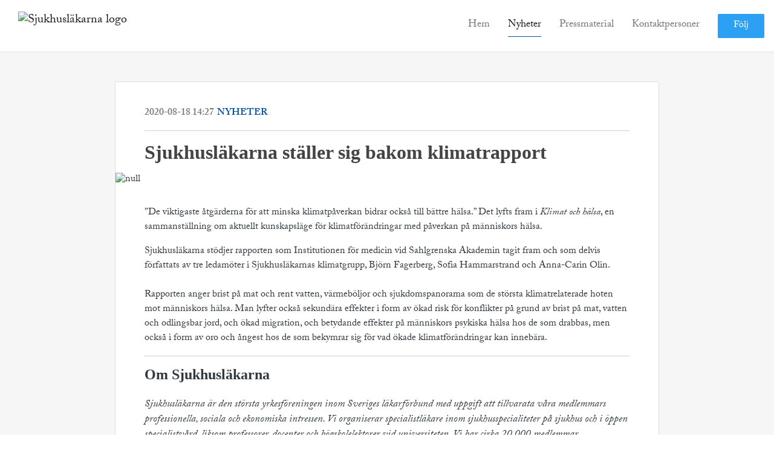

--- FILE ---
content_type: text/html; charset=utf-8
request_url: https://press.sjukhuslakarna.se/posts/news/sjukhuslakarna-staller-sig-bakom-klimatrappor
body_size: 6436
content:
<!DOCTYPE html><html lang="en"><head>
    <link rel="canonical" href="https://press.sjukhuslakarna.se/posts/news/sjukhuslakarna-staller-sig-bakom-klimatrappor">
    <title>Sjukhusläkarna ställer sig bakom klimatrapport</title>
    <base href="/">

    <link rel="icon" id="appFavicon" href="https://cdn.filestackcontent.com/oFCziAj0StUGOAUhFVVA">
    <meta charset="utf-8">
    <meta name="viewport" content="width=device-width, initial-scale=1">
<link rel="stylesheet" href="styles.a52e82cacd4d2598.css"><link href="https://use.typekit.net/wwr7upt.css" type="text/css" rel="stylesheet" media="screen,print" id="typekit-font"><meta property="og:url" content="press.sjukhuslakarna.se/posts/news/sjukhuslakarna-staller-sig-bakom-klimatrappor"><meta property="og:title" content="Sjukhusläkarna ställer sig bakom klimatrapport"><meta property="og:type" content="article"><meta property="og:description" content=""><meta name="description" content=""><meta property="og:image" content="https://cdn.filestackcontent.com/ADl2KZuKDRbS7BbbwOreQz/auto_image/resize=width:1200,height:627,fit:clip,align:top/T1IcwhR6T5yrgfhxW6sr"><meta property="og:image:width" content="1200"><meta property="og:image:height" content="627"><meta name="twitter:card" content="summary_large_image"><meta name="robots" content="index, follow"><script class="structured-data-website" type="application/ld+json">{"@context":"https://schema.org/","@type":"NewsArticle","mainEntityOfPage":{"@type":"WebPage","id":"https://press.sjukhuslakarna.se/posts/news/sjukhuslakarna-staller-sig-bakom-klimatrappor"},"publisher":{"@type":"Organization","name":"Sjukhusläkarna","logo":{"@type":"ImageObject","url":"https://cdn.filestackcontent.com/OsgYXQdtRfuP28O49LT2"}},"Headline":"Sjukhusläkarna ställer sig bakom klimatrapport","inLanguage":"en","image":"https://cdn.filestackcontent.com/T1IcwhR6T5yrgfhxW6sr","provider":"Notified","author":{"@type":"Person","name":"Sjukhusläkarna"},"datePublished":"2020-08-18 14:27","description":""}</script></head>

<body>
    <style id="newsroom_styles">
@font-face {font-family: 'Tungsten Bold'; src: url('https://cdn.filestackcontent.com/AfaTGIF3Tei1qqFUOwlB') format('truetype');} @font-face {font-family: 'Adobe Caslon Pro'; src: url('https://cdn.filestackcontent.com/wclArGKGTZWMGuIDZsjD') format('truetype');} 

body{
    font-family: adobe-caslon-pro-1
}

.btn{
    font-family: adobe-caslon-pro-1
}

h1,h2,h3,h4,h5,h6{
    font-family: Open Sans
}

a{
    color: #004ea5
}
a:hover{
    color: #004ea5;
   opacity: 0.8;
}
.lSSlideOuter .lSPager.lSpg > li:hover a, .lSSlideOuter .lSPager.lSpg > li.active a {
    background-color: #004ea5
   ;
}
.content-container h1 .seperator {
    background-color: #004ea5
   ;
}

.navbar .nav-item .nav-link.active {
    border-color: #004ea5;
}

.view-more-button-container .btn {
    background: #004ea5;
}

.color-newsroom-accent-color{
    color: #004ea5;
}

.bg-color-newsroom-accent-color{
    background: #004ea5;
}

.item-list-boxed ul li .box .read-more-container{
    background-color: #004ea5;
}

.item-list-boxed ul li .box .social-icons{
    color: #004ea5;
}
.btn.btn-default {
    background-color: #004ea5;
    border-color: #004ea5;
    color: #fff;
    border-radius:2px;
}
.btn.btn-default:hover {
    background-color: #004ea5;
    border-color: #004ea5;
    color: #fff;
    opacity:0.5;
}

.newsroom-section-loader .circular, .newsroom-loader .circular{
    stroke: #004ea5;
}

.item-list .list-no-items {
    background-color: #004ea5;
}

.modal .modal-dialog .modal-content {
    border-color: #004ea5;
}
.control-checkbox:hover input:not([disabled]):checked ~ .indicator, .control-checkbox .control input:checked:focus ~ .indicator {
    background: #004ea5;
}

.control-checkbox input:checked:not([disabled]) ~ .indicator {
    background: #004ea5;
}

.btn.btn-sm {
    padding: .25rem .5rem;
    font-size: .875rem;
    line-height: 1.5;
    border-radius: .2rem;
}

.btn{
    font-size: 1rem;
    padding: .375rem .75rem;
}

.dropdown .dropdown-menu .dropdown-item.active,.dropup .dropdown-menu .dropdown-item.active {
    color: #004ea5
}

.cookie-consent-container{
    background: #004ea5;
}


ngb-pagination .page-item.active .page-link {
        color: #fff;
        background-color: #004ea5;
        border-color: #004ea5;
    }
ngb-pagination .page-link:hover {
    color: #004ea5;
}

.press-kit-card .media-list .dataobject-item .info-container {
    background-color: #004ea5;
}
</style>
    <style id="custom_styles">h1{ font-family: 'Tungsten Bold'}
strong {
  font-size: 19px;
}

.btn.btn-default {
    background-color: #4bb69a;
    border-color: #4bb69a;
    color: #fff;
    border-radius: 2px;
}
.newsroom-hero-container .content .title {
    color: #fff;
    font-size: 17.5rem;
    font-size: 82px;
   font-weight: normal;
}
h1{font-weight: normal;
}

.btn.btn-default {
    background-color: #2ca1f3;
    border-color: #2ca1f3;
    color: #fff;
    border-radius: 2px;
}
.item-list-boxed ul li .box .image-container .image-holder {
  background-size: 100%; 
  right: 2.5%;
    width: 95%;

}
#sidebar-news-types a:nth-child(5){
display:none !important;
}

.newsroom-hero-container .content .title {
    color: #fff;
    font-size: 17.5rem;
    font-size: 70px;
    font-weight: normal;
}

@media (max-width: 37.5rem) {

  .image-description { 
text-align: left !important; 
}
}

a.share-twitter { 
display: none !important; 
}

a.icon-x-twitter { 
display: none !important; 
}


</style>
    <notified-newsroom ng-version="19.2.18" ng-server-context="other"><router-outlet></router-outlet><ng-component><!----><div class="newsroom-wrapper newsroom-news"><div class="newsroom-top-nav"><nav id="main-navbar" class="navbar navbar-expand-lg navbar-light bg-faded fixed-top"><!----><a class="navbar-brand" href="/"><img class="img-fluid" src="https://cdn.filestackcontent.com/OsgYXQdtRfuP28O49LT2" alt="Sjukhusläkarna logo"><!----></a><!----><button type="button" data-bs-toggle="collapse" data-bs-target="#navbarSupportedContent" aria-controls="navbarSupportedContent" aria-expanded="false" aria-label="Toggle navigation" class="navbar-toggler"><span class="navbar-toggler-icon"></span></button><div class="collapse navbar-collapse"><button type="button" class="mobile-toggle-cancel"><i class="icon-cancel-1"></i></button><ul class="navbar-nav ms-auto"><li class="nav-item"><a routerlinkactive="active" class="nav-link" href="/">Hem</a></li><!----><li class="nav-item"><a routerlinkactive="active" class="nav-link active" href="/posts">Nyheter</a></li><!----><li class="nav-item"><a routerlinkactive="active" class="nav-link" href="/presskits">Pressmaterial</a></li><!----><li class="nav-item"><a routerlinkactive="active" class="nav-link" href="/contacts">Kontaktpersoner</a></li><!----><!----><!----><!----><!----><!----><!----><!----><!----><li id="follow-button-menu" class="nav-item"><button type="button" class="btn btn-default pe-4 ps-4">Följ</button></li></ul></div></nav></div><!----><!----><div class="newsroom-content"><router-outlet></router-outlet><ng-component><div id="pressrelease" class="content-container bg-grey pt-0 pb-0 min-height-100"><div class="container"><div class="row"><div class="col-lg-12"><div class="newsroom-single-item"><div class="item-header"><div class="d-flex"><div class="d-flex flex-wrap align-items-center text-20 text-bold m-0"><span class="published">2020-08-18 14:27</span><span class="type color-newsroom-accent-color">Nyheter</span></div><!----></div><hr></div><div class="content-wrapper"><h1 class="title">Sjukhusläkarna ställer sig bakom klimatrapport</h1><div class="image-container"><img class="image" src="https://cdn.filestackcontent.com/T1IcwhR6T5yrgfhxW6sr" alt="null"><!----></div><!----><p class="description mce-content-body"><p>”De viktigaste åtgärderna för att minska klimatpåverkan bidrar också till bättre hälsa.” Det lyfts fram i <em>Klimat och hälsa</em>, en sammanställning om aktuellt kunskapsläge för klimatförändringar med påverkan på människors hälsa.</p><p>Sjukhusläkarna stödjer rapporten som Institutionen för medicin vid Sahlgrenska Akademin tagit fram och som delvis författats av tre ledamöter i Sjukhusläkarnas klimatgrupp, Björn Fagerberg, Sofia Hammarstrand och Anna-Carin Olin.<br> <br> Rapporten anger brist på mat och rent vatten, värmeböljor och sjukdomspanorama som de största klimatrelaterade hoten mot människors hälsa. Man lyfter också sekundära effekter i form av ökad risk för konflikter på grund av brist på mat, vatten och odlingsbar jord, och ökad migration, och betydande effekter på människors psykiska hälsa hos de som drabbas, men också i form av oro och ångest hos de som bekymrar sig för vad ökade klimatförändringar kan innebära.</p></p><!----><hr></div><div class="row"><div class="col-lg-12"><h4 class="section-title">Om Sjukhusläkarna</h4><p class="mce-content-body"><p style="white-space: pre-wrap; font-size: 17px; margin-bottom: 0; font-style: italic;">Sjukhusläkarna är den största yrkesföreningen inom Sveriges läkarförbund med uppgift att tillvarata våra medlemmars professionella, sociala och ekonomiska intressen. Vi organiserar specialistläkare inom sjukhusspecialiteter på sjukhus och i öppen specialistvård, liksom professorer, docenter och högskolelektorer vid universiteten. Vi har cirka 20 000 medlemmar.</p></p></div></div><hr><div class="row"><div class="col-lg-12 mb-3"><h4 class="section-title">Kontaktpersoner</h4></div><div class="col-lg-12"><div class="contacts-big-list"><div class="contacts-list row"><div class="col-lg-6 col-sm-12 col-xs-12 contact-col"><div class="contact-item contact-col"><img class="contact-image" src="https://cdn.filestackcontent.com/L3zNPHIVTqyBPloYlEDT" alt="Wendela Zetterberg"><!----><div class="contact-info"><div class="title" style="color: #004ea5;">Kansliansvarig</div><!----><h5 class="contact-name"> Wendela Zetterberg </h5><!----><!----><ul><li><i class="icon-mail-1"></i><a class="pointer" href="mailto:wendela.zetterberg@slf.se">wendela.zetterberg@slf.se</a></li><!----><li><i class="icon-phone"></i> 08-790 34 50 </li><!----><!----><!----><!----><!----></ul></div></div></div><!----></div></div></div></div><!----><!----><!----><!----><!----><!----></div></div></div></div></div><!----><!----></ng-component><!----></div><div class="powered-by-footer"><div class="container"><div class="row justify-content-center"><div class="subscribe-rss col-lg-6"><div class="icon-rss-1">Follow us</div><ul class="rss-feed-list"><li><a rel="nofollow" target="_blank" class="ms-1" href="https://api.client.notified.com/api/rss/publish/view/41652?type=news">Nyheter (RSS)</a></li><li><a rel="nofollow" target="_blank" class="ms-1" href="https://api.client.notified.com/api/rss/publish/view/41652?type=press">Pressmeddelanden (RSS)</a></li><li><a rel="nofollow" target="_blank" class="ms-1" href="https://api.client.notified.com/api/rss/publish/view/41652?type=blog">Bloggposter (RSS)</a></li></ul></div><div class="col-lg-6"><a href="https://notified.com" rel="nofollow" target="_blank"><img src="../../content/imgs/logos/logo_square.svg" alt="Notified logo">Powered by Notified</a></div></div></div></div></div><loader-container><!----></loader-container></ng-component><!----></notified-newsroom>

    <script src="https://cdnjs.cloudflare.com/ajax/libs/limonte-sweetalert2/6.9.1/sweetalert2.min.js"></script>
    <script src="https://cdnjs.cloudflare.com/ajax/libs/jquery/3.5.0/jquery.min.js"></script>
    <script src="content/js/lightslider.min.js"></script>
    <script src="content/js/webfont.js"></script>
    <script async="" src="https://www.instagram.com/embed.js"></script>
<script src="runtime.721fa7db6c49c754.js" type="module"></script><script src="polyfills.43efefecfd2cbc08.js" type="module"></script><script src="main.f6f4e00b0e5680e8.js" type="module"></script>


<script id="ng-state" type="application/json">{"viewModelKey":{"name":"Sjukhusläkarna","sluggedName":"sjukhuslakarna","roomId":41652,"isPublic":true,"cameViaCustomDomain":true,"googleAnalyticsTrackingId":null,"googleAnalytics4TrackingId":null,"googleAnalyticsDisabled":false,"cookieConsentEnabled":true,"googleSiteVerificationToken":"yXZ02nldmY0JooMNnnTNRhym1GjzgQ_DoYyBLFXn6y8","companyInfo":{"publishRoomId":41652,"about":"Sjukhusläkarna är Läkarförbundets största yrkesförening och har drygt 22 900 medlemmar. Föreningen representerar specialistkompetenta sjukhusläkare i sluten- och öppenvård, inom statlig sektor, samt lektorer och professorer på medicinska fakulteter. Sjukhusläkarna har till uppgift att företräda medlemmarnas professionella, sociala och ekonomiska intressen.","name":"Sjukhusläkarna","hostedNewsroomDomain":"press.sjukhuslakarna.se"},"roomSettings":{"publishRoomId":0,"logoUrl":"https://cdn.filestackcontent.com/OsgYXQdtRfuP28O49LT2","mailLogoUrl":"https://cdn.filestackcontent.com/OsgYXQdtRfuP28O49LT2","favIconUrl":"https://cdn.filestackcontent.com/oFCziAj0StUGOAUhFVVA","accentColor":"#004ea5","headerTitle":"Sjukhusläkarna","headerSubtitle":"","headerImageUrl":"","headerBlurLevel":3,"headerTextColor":"rgb(0,98,155)","headerBackgroundColor":"rgba(255,252,252,0.5)","headerFollowButtonBackgroundColor":"rgb(44,161,243)","headerFollowButtonTextColor":"rgb(255,255,255)","headerWidgetActive":null,"headerWidgetSpeed":null,"headerWidgetAutoplay":null,"roomMenuEnabledHome":true,"roomMenuEnabledNews":true,"roomMenuEnabledContent":true,"roomMenuEnabledContacts":true,"customMenuItemUrl1":null,"customMenuItemName1":null,"customMenuItemUrl2":null,"customMenuItemName2":null,"customMenuItemUrl3":null,"customMenuItemName3":null,"customMenuItemUrl4":null,"customMenuItemName4":null,"customMenuItemUrl5":null,"customMenuItemName5":null,"customMenuItemUrl6":null,"customMenuItemName6":null,"customMenuItemUrl7":null,"customMenuItemName7":null,"customMenuItemUrl8":null,"customMenuItemName8":null,"customCss":"h1{ font-family: 'Tungsten Bold'}\nstrong {\n  font-size: 19px;\n}\n\n.btn.btn-default {\n    background-color: #4bb69a;\n    border-color: #4bb69a;\n    color: #fff;\n    border-radius: 2px;\n}\n.newsroom-hero-container .content .title {\n    color: #fff;\n    font-size: 17.5rem;\n    font-size: 82px;\n   font-weight: normal;\n}\nh1{font-weight: normal;\n}\n\n.btn.btn-default {\n    background-color: #2ca1f3;\n    border-color: #2ca1f3;\n    color: #fff;\n    border-radius: 2px;\n}\n.item-list-boxed ul li .box .image-container .image-holder {\n  background-size: 100%; \n  right: 2.5%;\n    width: 95%;\n\n}\n#sidebar-news-types a:nth-child(5){\ndisplay:none !important;\n}\n\n.newsroom-hero-container .content .title {\n    color: #fff;\n    font-size: 17.5rem;\n    font-size: 70px;\n    font-weight: normal;\n}\n\n@media (max-width: 37.5rem) {\n\n  .image-description { \ntext-align: left !important; \n}\n}\n\na.share-twitter { \ndisplay: none !important; \n}\n\na.icon-x-twitter { \ndisplay: none !important; \n}\n\n\n","headingFontFamily":{"type":"googleFont","fontName":"Open Sans","externalId":"Open Sans","cssSelector":"Open Sans"},"paragraphFontFamily":{"type":"typeKitFont","fontName":"Adobe Caslon Pro","externalId":"hmqz","cssSelector":"adobe-caslon-pro-1"},"typeKitId":"wwr7upt","logoHref":""},"publishRoomLabel":{"language":"english","publishRoomId":41652,"pressRelease":"Pressmeddelande","pressReleases":"Pressmeddelanden","regulatoryPressRelease":"Regulatory press release","regulatoryPressReleases":"Regulatory press releases","readMore":"Läs mer","readAllPressReleases":"Läs alla nyheter","about":"Om","home":"Hem","content":"Pressmaterial","contacts":"Kontaktpersoner","readAllBlogPosts":"Läs alla bloggposter","viewMore":"Visa fler","view":"Visa","news":"Nyheter","blogPosts":"Bloggposter","blogPost":"Bloggpost","newsPost":"Nyhet","newsPosts":"Nyheter","latestNews":"Senaste nyheterna","topics":"Ämnen","newsTypes":"Nyhetstyper","noMoreItems":"Inga fler nyheter","relatedLinks":"Relaterade länkar","relatedFiles":"Relaterad media","relatedPressKits":"Relaterade presskit","relatedPosts":"Relaterade nyheter","download":"Ladda ned","fileType":"Filtyp","license":"Licens","size":"Storlek","follow":"Följ","name":"Namn","yourEmailAddress":"Din email adress","privacyConcent":"Jag godkänner att min personliga uppgifter hanteras i enlighet med Integritetspolicyn","privacyText":"Genom att välja att följa nyhetsrummet kommer dina personuppgifter behandlas av ägaren till nyhetsrummet. Du kommer periodvis att få nyheter som avsändaren bedömer vara av intresse för dig skickat till din e-post.","enterMailText":"Skriv in din email adress och namn för att börja få nyheter från","sendingConfirmMailText":"Vi skickar ett bekräftelse mail till din epost","verifyMailText":"Kolla efter bekräftelse mailet i din inbox och klicka på verfiera länken.","mailShareTitle":"Dela detta inlägg på sociala medier","allTopics":"Alla ämnen","allYears":"Alla år","allMonths":"Alla månader","january":"Januari","february":"Februari","march":"Mars","april":"April","may":"Maj","june":"Juni","july":"Juli","august":"Augusti","september":"September","october":"Oktober","november":"November","december":"December","noItemsExist":"Det finns inga inlägg som matchar ditt filter eller din sökning.","emailIsRequired":"Email krävs","invalidEmail":"Ogiltlig email","unsubscribePrivacyPolicy":"Du kan när som helst avsluta prenumerationen på dessa meddelanden. För mer information, vänligen läs vår","privacyPolicy":"Integritetspolicy.","tickToFollow":"Du måste markera den här rutan för att kunna följa nyhetsrummet.","close":"Stäng","cookieConsentDescription":"Notified's websites use cookies to ensure that we give you the best experience when you visit our websites or use our Services. If you continue without changing your browser settings, you are agreeing to our use of cookies. Find out more by reading our \u003Ca href='https://www.notified.com/privacy' target='_blank'>privacy policy\u003C/a>","accept":"Accept","reject":"Reject","photographer":"Photographer"},"customFonts":[{"id":2241,"fontName":"Tungsten Bold","eotUrl":"","woffUrl":"","woff2Url":"","ttfUrl":"https://cdn.filestackcontent.com/AfaTGIF3Tei1qqFUOwlB","otfUrl":""},{"id":2242,"fontName":"Adobe Caslon Pro","eotUrl":"","woffUrl":"","woff2Url":"","ttfUrl":"https://cdn.filestackcontent.com/wclArGKGTZWMGuIDZsjD","otfUrl":""}],"gnwPressReleaseFeedUrl":null,"hasRegulatoryPressReleases":false},"itemKey":{"id":137532,"title":"Sjukhusläkarna ställer sig bakom klimatrapport","summary":"","description":"\u003Cp>”De viktigaste åtgärderna för att minska klimatpåverkan bidrar också till bättre hälsa.” Det lyfts fram i \u003Cem>Klimat och hälsa\u003C/em>, en sammanställning om aktuellt kunskapsläge för klimatförändringar med påverkan på människors hälsa.\u003C/p>\u003Cp>Sjukhusläkarna stödjer rapporten som Institutionen för medicin vid Sahlgrenska Akademin tagit fram och som delvis författats av tre ledamöter i Sjukhusläkarnas klimatgrupp, Björn Fagerberg, Sofia Hammarstrand och Anna-Carin Olin.\u003Cbr> \u003Cbr> Rapporten anger brist på mat och rent vatten, värmeböljor och sjukdomspanorama som de största klimatrelaterade hoten mot människors hälsa. Man lyfter också sekundära effekter i form av ökad risk för konflikter på grund av brist på mat, vatten och odlingsbar jord, och ökad migration, och betydande effekter på människors psykiska hälsa hos de som drabbas, men också i form av oro och ångest hos de som bekymrar sig för vad ökade klimatförändringar kan innebära.\u003C/p>","companyAbout":"\u003Cp style=\"white-space: pre-wrap; font-size: 17px; margin-bottom: 0; font-style: italic;\">Sjukhusläkarna är den största yrkesföreningen inom Sveriges läkarförbund med uppgift att tillvarata våra medlemmars professionella, sociala och ekonomiska intressen. Vi organiserar specialistläkare inom sjukhusspecialiteter på sjukhus och i öppen specialistvård, liksom professorer, docenter och högskolelektorer vid universiteten. Vi har cirka 20 000 medlemmar.\u003C/p>","canonicalUrl":null,"imageUrl":"https://cdn.filestackcontent.com/T1IcwhR6T5yrgfhxW6sr","imageDescription":null,"imageAlt":null,"published":"2020-08-18T14:27:29.000Z","created":"2020-08-18T14:27:29","sluggedName":"sjukhuslakarna-staller-sig-bakom-klimatrappor","isFeatured":false,"language":"en","status":"active","type":"news","contacts":[{"id":39663,"name":"Wendela Zetterberg","sortOrder":2,"title":"Kansliansvarig","description":null,"picture":"https://cdn.filestackcontent.com/L3zNPHIVTqyBPloYlEDT","email":"wendela.zetterberg@slf.se","phone":"08-790 34 50","phone2":null,"twitterHandle":null,"instagramUsername":null,"linkedInUsername":null,"enabledInNewsroom":false}],"topics":[],"relatedContent":[],"publishUrl":"press.sjukhuslakarna.se/posts/news/sjukhuslakarna-staller-sig-bakom-klimatrappor"}}</script></body></html>